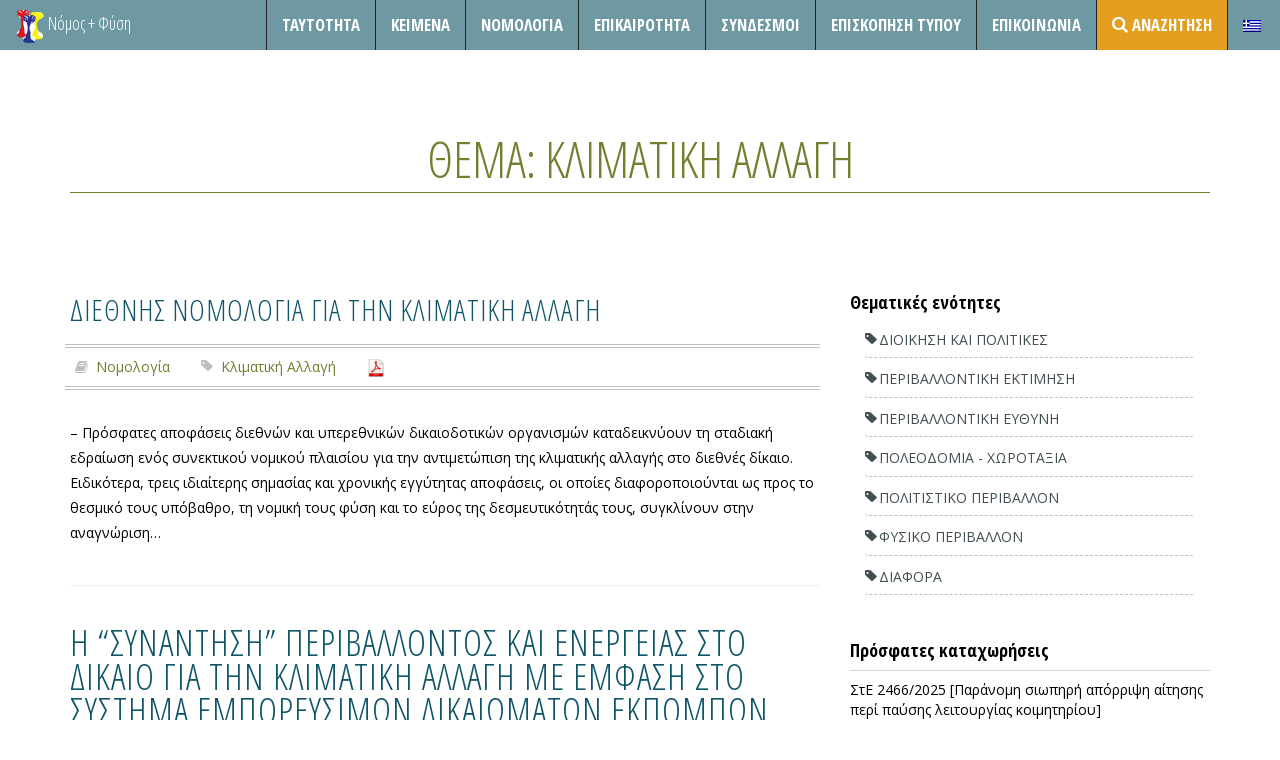

--- FILE ---
content_type: text/html; charset=UTF-8
request_url: https://nomosphysis.org.gr/tags/klimatiki-allagi/
body_size: 10079
content:

<!DOCTYPE html>
<html lang="el" prefix="og: http://ogp.me/ns# fb: http://ogp.me/ns/fb# article: http://ogp.me/ns/article#">
<head>


  <!-- Meta UTF8 charset -->
  <meta charset="UTF-8"/>

  <title>Κλιματική Αλλαγή | Νόμος και Φύση</title>

<link rel="stylesheet" href="https://nomosphysis.org.gr/wp-content/plugins/sitepress-multilingual-cms/res/css/language-selector.css?v=3.3.5" type="text/css" media="all" />


  <meta name="viewport" content="width=device-width, initial-scale=1">

  <!--favicon-->
  <link rel="apple-touch-icon" href="/wp-content/uploads/2015/05/imageLogoSmall.png">
  <link rel="icon" href="/wp-content/uploads/2015/05/imageLogoSmall.png">

  <link href="https://fonts.googleapis.com/css?family=Open+Sans:300,400,600,700,800&amp;subset=latin,greek"
        rel="stylesheet" type="text/css">
  <link href='https://fonts.googleapis.com/css?family=Open+Sans+Condensed:300,700&subset=latin,greek' rel='stylesheet'
        type='text/css'>
  <script>(function(d, s, id){
				 var js, fjs = d.getElementsByTagName(s)[0];
				 if (d.getElementById(id)) {return;}
				 js = d.createElement(s); js.id = id;
				 js.src = "//connect.facebook.net/en_US/sdk.js#xfbml=1&version=v2.6";
				 fjs.parentNode.insertBefore(js, fjs);
			   }(document, 'script', 'facebook-jssdk'));</script>
<!-- SEO Ultimate (http://www.seodesignsolutions.com/wordpress-seo/) -->
	<meta name="description" content="4" />
<!-- /SEO Ultimate -->

<link rel='dns-prefetch' href='//ws.sharethis.com' />
<link rel='dns-prefetch' href='//platform-api.sharethis.com' />
<link rel='dns-prefetch' href='//maxcdn.bootstrapcdn.com' />
<link rel='dns-prefetch' href='//s.w.org' />
<link rel="alternate" type="application/rss+xml" title="Ροή RSS &raquo; Νόμος και Φύση" href="https://nomosphysis.org.gr/feed/" />
<link rel="alternate" type="application/rss+xml" title="Ροή Σχολίων &raquo; Νόμος και Φύση" href="https://nomosphysis.org.gr/comments/feed/" />
<link rel="alternate" type="application/rss+xml" title="Κανάλι ετικέτας Κλιματική Αλλαγή &raquo; Νόμος και Φύση" href="https://nomosphysis.org.gr/tags/klimatiki-allagi/feed/" />
		<script type="text/javascript">
			window._wpemojiSettings = {"baseUrl":"https:\/\/s.w.org\/images\/core\/emoji\/12.0.0-1\/72x72\/","ext":".png","svgUrl":"https:\/\/s.w.org\/images\/core\/emoji\/12.0.0-1\/svg\/","svgExt":".svg","source":{"concatemoji":"https:\/\/nomosphysis.org.gr\/wp-includes\/js\/wp-emoji-release.min.js?ver=5.3.20"}};
			!function(e,a,t){var n,r,o,i=a.createElement("canvas"),p=i.getContext&&i.getContext("2d");function s(e,t){var a=String.fromCharCode;p.clearRect(0,0,i.width,i.height),p.fillText(a.apply(this,e),0,0);e=i.toDataURL();return p.clearRect(0,0,i.width,i.height),p.fillText(a.apply(this,t),0,0),e===i.toDataURL()}function c(e){var t=a.createElement("script");t.src=e,t.defer=t.type="text/javascript",a.getElementsByTagName("head")[0].appendChild(t)}for(o=Array("flag","emoji"),t.supports={everything:!0,everythingExceptFlag:!0},r=0;r<o.length;r++)t.supports[o[r]]=function(e){if(!p||!p.fillText)return!1;switch(p.textBaseline="top",p.font="600 32px Arial",e){case"flag":return s([127987,65039,8205,9895,65039],[127987,65039,8203,9895,65039])?!1:!s([55356,56826,55356,56819],[55356,56826,8203,55356,56819])&&!s([55356,57332,56128,56423,56128,56418,56128,56421,56128,56430,56128,56423,56128,56447],[55356,57332,8203,56128,56423,8203,56128,56418,8203,56128,56421,8203,56128,56430,8203,56128,56423,8203,56128,56447]);case"emoji":return!s([55357,56424,55356,57342,8205,55358,56605,8205,55357,56424,55356,57340],[55357,56424,55356,57342,8203,55358,56605,8203,55357,56424,55356,57340])}return!1}(o[r]),t.supports.everything=t.supports.everything&&t.supports[o[r]],"flag"!==o[r]&&(t.supports.everythingExceptFlag=t.supports.everythingExceptFlag&&t.supports[o[r]]);t.supports.everythingExceptFlag=t.supports.everythingExceptFlag&&!t.supports.flag,t.DOMReady=!1,t.readyCallback=function(){t.DOMReady=!0},t.supports.everything||(n=function(){t.readyCallback()},a.addEventListener?(a.addEventListener("DOMContentLoaded",n,!1),e.addEventListener("load",n,!1)):(e.attachEvent("onload",n),a.attachEvent("onreadystatechange",function(){"complete"===a.readyState&&t.readyCallback()})),(n=t.source||{}).concatemoji?c(n.concatemoji):n.wpemoji&&n.twemoji&&(c(n.twemoji),c(n.wpemoji)))}(window,document,window._wpemojiSettings);
		</script>
		<style type="text/css">
img.wp-smiley,
img.emoji {
	display: inline !important;
	border: none !important;
	box-shadow: none !important;
	height: 1em !important;
	width: 1em !important;
	margin: 0 .07em !important;
	vertical-align: -0.1em !important;
	background: none !important;
	padding: 0 !important;
}
</style>
	<link rel='stylesheet' id='contact-form-7-css'  href='https://nomosphysis.org.gr/wp-content/plugins/contact-form-7/includes/css/styles.css?ver=5.1.6' type='text/css' media='all' />
<link rel='stylesheet' id='simple-share-buttons-adder-font-awesome-css'  href='//maxcdn.bootstrapcdn.com/font-awesome/4.3.0/css/font-awesome.min.css?ver=5.3.20' type='text/css' media='all' />
<link rel='stylesheet' id='yith-infs-style-css'  href='https://nomosphysis.org.gr/wp-content/plugins/yith-infinite-scrolling/assets/css/frontend.css?ver=1.1.13' type='text/css' media='all' />
<link rel='stylesheet' id='parent-style-css'  href='https://nomosphysis.org.gr/wp-content/themes/act/style.css?ver=5.3.20' type='text/css' media='all' />
<link rel='stylesheet' id='child-style-css'  href='https://nomosphysis.org.gr/wp-content/themes/nomoschild/style.css?ver=5.3.20' type='text/css' media='all' />
<link rel='stylesheet' id='boostrap-css'  href='https://nomosphysis.org.gr/wp-content/themes/act/dist/css/bootstrap.min.css?ver=1.0' type='text/css' media='all' />
<link rel='stylesheet' id='one-page-css'  href='https://nomosphysis.org.gr/wp-content/themes/act/css/one-page-base.css?ver=1.0' type='text/css' media='all' />
<link rel='stylesheet' id='actcs-css'  href='https://nomosphysis.org.gr/wp-content/themes/act/css/act.css?ver=1.0' type='text/css' media='all' />
<link rel='stylesheet' id='animate-css'  href='https://nomosphysis.org.gr/wp-content/themes/act/css/animate.css?ver=1.0' type='text/css' media='all' />
<link rel='stylesheet' id='hover-effect-css'  href='https://nomosphysis.org.gr/wp-content/themes/act/css/hover-effects.css?ver=1.0' type='text/css' media='all' />
<link rel='stylesheet' id='prettyphoto-css'  href='https://nomosphysis.org.gr/wp-content/themes/act/plugins/prettyPhoto_uncompressed_3.1.5/css/prettyPhoto.css?ver=1.0' type='text/css' media='all' />
<link rel='stylesheet' id='datetime-css'  href='https://nomosphysis.org.gr/wp-content/themes/act/plugins/bootstrap-datetimepicker-master/build/css/bootstrap-datetimepicker.css?ver=1.0' type='text/css' media='all' />
<link rel='stylesheet' id='scrollbar-css'  href='https://nomosphysis.org.gr/wp-content/themes/act/plugins/tinyscrollbar-master/examples/simple/tinyscrollbar.css?ver=1.0' type='text/css' media='all' />
<link rel='stylesheet' id='fontawesome-css'  href='https://nomosphysis.org.gr/wp-content/themes/act/font-awesome-4.1.0/css/font-awesome.css?ver=1.0' type='text/css' media='all' />
<link rel='stylesheet' id='style-css'  href='https://nomosphysis.org.gr/wp-content/themes/nomoschild/style.css?ver=5.3.20' type='text/css' media='all' />
<link rel='stylesheet' id='custom-style-css'  href='https://nomosphysis.org.gr/wp-content/plugins/dipi/css/dipi.css?ver=20150512' type='text/css' media='all' />
<script type='text/javascript' src='https://nomosphysis.org.gr/wp-includes/js/jquery/jquery.js?ver=1.12.4-wp'></script>
<script type='text/javascript' src='https://nomosphysis.org.gr/wp-includes/js/jquery/jquery-migrate.min.js?ver=1.4.1'></script>
<script type='text/javascript' src='https://nomosphysis.org.gr/wp-content/plugins/dipi/js/dipi.js?ver=5.3.20'></script>
<script id='st_insights_js' type='text/javascript' src='https://ws.sharethis.com/button/st_insights.js?publisher=4d48b7c5-0ae3-43d4-bfbe-3ff8c17a8ae6&#038;product=simpleshare'></script>
<script type='text/javascript' src='//platform-api.sharethis.com/js/sharethis.js#product=ga'></script>
<link rel='https://api.w.org/' href='https://nomosphysis.org.gr/wp-json/' />
<link rel="EditURI" type="application/rsd+xml" title="RSD" href="https://nomosphysis.org.gr/xmlrpc.php?rsd" />
<link rel="wlwmanifest" type="application/wlwmanifest+xml" href="https://nomosphysis.org.gr/wp-includes/wlwmanifest.xml" /> 
<meta name="generator" content="WordPress 5.3.20" />
<meta name="generator" content="WPML ver:3.3.5 stt:1,13;" />

<style type="text/css">#lang_sel_list a.lang_sel_sel, #lang_sel_list a.lang_sel_sel:visited{color:#444444;}#lang_sel_list a:hover, #lang_sel_list a.lang_sel_sel:hover{color:#000000;}#lang_sel_list a.lang_sel_sel, #lang_sel_list a.lang_sel_sel:visited{background-color:#ffffff;}#lang_sel_list a.lang_sel_sel:hover{background-color:#eeeeee;}#lang_sel_list ul a.lang_sel_other, #lang_sel_list ul a.lang_sel_other:visited{color:#444444;}#lang_sel_list ul a.lang_sel_other:hover{color:#000000;}#lang_sel_list ul a.lang_sel_other, #lang_sel li ul a:link, #lang_sel_list ul a.lang_sel_other:visited{background-color:#ffffff;}#lang_sel_list ul a.lang_sel_other:hover{background-color:#eeeeee;}#lang_sel_list a, #lang_sel_list a:visited{border-color:#cdcdcd;} #lang_sel_list  ul{border-top:1px solid #cdcdcd;}</style>
</head>
<body class="archive tag tag-klimatiki-allagi tag-245" id="page-top" data-spy="scroll" data-target=".navbar-fixed-top">

<!-- preloader -->
<div id="preloader-wrapper">
  <div class="preloader">
  </div>
</div>
<!-- / preloader -->
        
    	


<!--=== NAVIGATION ===-->
<nav class="navbar navbar-custom navbar-fixed-top top-nav-collapse subpage" role="navigation">

  <div class="navbar-header">
    <ul class="list-unstyled list-inline pull-right">
      <li>
        <button type="button" class="navbar-toggle" data-toggle="collapse" data-target=".navbar-main-collapse">
          <i class="fa fa-bars"></i>
        </button>
      </li>
      <li>
        <button type="button" class="navbar-toggle" data-toggle="collapse" data-target=".tagbar-main-collapse">
          <i class="fa fa-tags"></i>
        </button>
      </li>
      </li>
    </ul>
          <a class="navbar-brand-home navbar-brand" title="Νόμος και Φύση"
         href="https://nomosphysis.org.gr/"><img src="/wp-content/uploads/2015/05/imageLogoSmall.png"
                                                           alt="Νόμος και Φύση"/></a>
              <a class="navbar-brand-home navbar-brand klb-logo" href="https://nomosphysis.org.gr/"
           title="Νόμος και Φύση"
           rel="home">Νόμος + Φύση</a>
        </div>

  <!-- Collect the nav links, forms, and other content for toggling -->
  <div class="collapse navbar-collapse navbar-right navbar-main-collapse">

    <ul id="menu-menu-1" class="nav navbar-nav"></li>
</li>
<li class="page-scroll"><a href="https://nomosphysis.org.gr/about/" >Ταυτότητα</a></li>
</li>
<li class="page-scroll"><a href="https://nomosphysis.org.gr/category/keimena/">Κείμενα</a></li>
<li class="page-scroll"><a href="https://nomosphysis.org.gr/category/nomologia/">Νομολογία</a></li>
<li class="page-scroll"><a href="https://nomosphysis.org.gr/category/epikairotita/">Επικαιροτητα</a></li>
</li>
</li>
</li>
<li class="page-scroll"><a href="https://nomosphysis.org.gr/sindesmoi/" >Σύνδεσμοι</a></li>
<li class="page-scroll"><a href="https://nomosphysis.org.gr/category/episkopisi-typou/">Επισκόπηση Τύπου</a></li>
</li>
</li>
<li class="page-scroll"><a href="https://nomosphysis.org.gr/#epikoinonia" >Επικοινωνία</a></li>
<li class="page-scroll"><a href="https://nomosphysis.org.gr/advanced-search/" ><i class="fa fa-search" style="position: absolute; top: 8px;"></i> <span style="padding-left:20px;">Αναζήτηση</span></a></li>
<li class="menu-item menu-item-language menu-item-language-current menu-item-has-children"><a href="#" onclick="return false"><img class="iclflag" src="https://nomosphysis.org.gr/wp-content/plugins/sitepress-multilingual-cms/res/flags/el.png" width="18" height="12" alt="el" title="Ελληνικα" /></a></li></ul>
      </div>
  <!-- /.navbar-collapse -->
  <div class="collapse navbar-collapse navbar-right tagbar-main-collapse">
    <ul class="nav navbar-nav">
      <li class='page-scroll col-md-4'><a href='https://nomosphysis.org.gr/tags/dioikisi-kai-politikes/'>Διοίκηση&nbsp;και&nbsp;Πολιτικές</a></li><li class='page-scroll col-md-4'><a href='https://nomosphysis.org.gr/tags/klimatiki-allagi/'>Κλιματική&nbsp;Αλλαγή</a></li><li class='page-scroll col-md-4'><a href='https://nomosphysis.org.gr/tags/perivallontiki-ektimisi/'>Περιβαλλοντική&nbsp;Εκτίμηση</a></li><li class='page-scroll col-md-4'><a href='https://nomosphysis.org.gr/tags/peivallontiki-euthini/'>Περιβαλλοντική&nbsp;Ευθύνη</a></li><li class='page-scroll col-md-4'><a href='https://nomosphysis.org.gr/tags/poleodomia-xorotaksia/'>Πολεοδομία&nbsp;-&nbsp;Χωροταξία</a></li><li class='page-scroll col-md-4'><a href='https://nomosphysis.org.gr/tags/politistiko-perivallon/'>Πολιτιστικό&nbsp;Περιβάλλον</a></li><li class='page-scroll col-md-4'><a href='https://nomosphysis.org.gr/tags/fysiko-perivallon/'>Φυσικό&nbsp;Περιβάλλον</a></li><li class='page-scroll col-md-4'><a href='https://nomosphysis.org.gr/tags/diafora/'>Διάφορα</a></li>    </ul>
  </div>
  <!-- /.container -->
</nav><!--=== END Navigation ===-->





  <!--=== BLOG HOME ===-->
  <section id="blog" class="subpage bg-white">

    <!-- ***************************************
    Start of BreadCrumbs
    *************************************** -->


    <div class="container text-black">

      <h2 class="text-uppercase color-dark text-bold">
                  Θέμα: Κλιματική Αλλαγή
              </h2>
      
      <!-- ***************************************
        End  of BreadCrumbs
      *************************************** -->
      <div class="row">
        <div class="col-lg-8 col-left-responsive-fix posts-column">
          <article id="post-23582" class="post-23582 post type-post status-publish format-standard hentry category-nomologia tag-klimatiki-allagi PostTags-klimatiki-allagi PostTags-nomologia">
  <div class="post wow animated fadeIn">
        <h1><a href="https://nomosphysis.org.gr/23582/diethnis-nomologia-gia-tin-klimatiki-allagi/">Διεθνής Νομολογία για την κλιματική αλλαγή</a></h1>

    </p>
    <div class="accent-rule-short-left"></div>
    <ul class="post-details list-unstyled list-inline">
      
                    <li><p><span class="fa fa-book"></span> <a href="https://nomosphysis.org.gr/category/nomologia/" rel="category tag">Νομολογία</a></p></li>
              <li><p><span class="fa fa-bookmark"></span> <a href="https://nomosphysis.org.gr/tags/klimatiki-allagi/" rel="tag">Κλιματική Αλλαγή</a> </p></li>
              <li><p><a class="wpptopdfenh" target="_blank" rel="noindex,nofollow" href="https://nomosphysis.org.gr/23582/diethnis-nomologia-gia-tin-klimatiki-allagi/?format=pdf" title="Download PDF"><img alt="Download PDF" src="https://nomosphysis.org.gr/wp-content/plugins/wp-post-to-pdf-enhanced/asset/images/pdf.png"></a></p></li>
          </ul>
        <p>&#8211; Πρόσφατες αποφάσεις διεθνών και υπερεθνικών δικαιοδοτικών οργανισμών καταδεικνύουν τη σταδιακή εδραίωση ενός συνεκτικού νομικού πλαισίου για την αντιμετώπιση της κλιματικής αλλαγής στο διεθνές δίκαιο. Ειδικότερα, τρεις ιδιαίτερης σημασίας και χρονικής εγγύτητας αποφάσεις, οι οποίες διαφοροποιούνται ως προς το θεσμικό τους υπόβαθρο, τη νομική τους φύση και το εύρος της δεσμευτικότητάς τους, συγκλίνουν στην αναγνώριση&hellip;</p>
    
    <br>
    <hr>
  </div>
</article><!-- End of the Standard Post -->


<article id="post-23396" class="post-23396 post type-post status-publish format-standard hentry category-episkopisi-typou tag-klimatiki-allagi tag-peivallontiki-euthini PostTags-episkopisi-tipou PostTags-klimatiki-allagi PostTags-perivallontiki-efthini source-perdik">
  <div class="post wow animated fadeIn">
        <h1>Η &#8220;συνάντηση&#8221; περιβάλλοντος και ενέργειας στο δίκαιο για την κλιματική αλλαγή με έμφαση στο Σύστημα Εμπορεύσιμων Δικαιωμάτων Εκπομπών Ρύπων (ΣΕΔΕ/ETS)</h1>

    <p class="lead">by <a href="#">Nomos Content Team</a>
    </p>

    <div class="accent-rule-short-left"></div>
    <ul class="post-details list-unstyled list-inline">
      
          <li>
            <h2><p class='post-writer'><span
                  class='fa fa-graduation-cap'></span><b>Π. Γαλάνης</b>, Δικηγόρος ΔΝ              </p></h2>
          </li>
        
                  <li><p><span class="fa fa-pencil"></span>
                ΠερΔικ 2024                  , σ. 528-539                              </p></li>
                        <li><p><span class="fa fa-book"></span> <a href="https://nomosphysis.org.gr/category/episkopisi-typou/" rel="category tag">Επισκόπηση Τύπου</a></p></li>
              <li><p><span class="fa fa-bookmark"></span> <a href="https://nomosphysis.org.gr/tags/klimatiki-allagi/" rel="tag">Κλιματική Αλλαγή</a>,&nbsp;  <a href="https://nomosphysis.org.gr/tags/peivallontiki-euthini/" rel="tag">Περιβαλλοντική Ευθύνη</a> </p></li>
              <li><p><a class="wpptopdfenh" target="_blank" rel="noindex,nofollow" href="https://nomosphysis.org.gr/23396/i-synantisi/?format=pdf" title="Download PDF"><img alt="Download PDF" src="https://nomosphysis.org.gr/wp-content/plugins/wp-post-to-pdf-enhanced/asset/images/pdf.png"></a></p></li>
          </ul>
            
    <br>
    <hr>
  </div>
</article><!-- End of the Standard Post -->


<article id="post-23380" class="post-23380 post type-post status-publish format-standard hentry category-episkopisi-typou tag-klimatiki-allagi PostTags-episkopisi-tipou PostTags-klimatiki-allagi source-perdik">
  <div class="post wow animated fadeIn">
        <h1>Οι εκπομπές αερίων θερμοκηπίου και ο μηχανισμός συνοριακής προσαρμογής άνθρακα (CBAM) υπό το πρίσμα του στόχου κλιματικής ουδετερότητας της ΕΕ</h1>

    <p class="lead">by <a href="#">Nomos Content Team</a>
    </p>

    <div class="accent-rule-short-left"></div>
    <ul class="post-details list-unstyled list-inline">
      
          <li>
            <h2><p class='post-writer'><span
                  class='fa fa-graduation-cap'></span><b>Βασ. Αθανασάκη</b>, ΔΝ - Μέλος ΣΕΠ (ΕΑΠ)              </p></h2>
          </li>
        
                  <li><p><span class="fa fa-pencil"></span>
                ΠερΔικ 2024                  , σ. 474-483                              </p></li>
                        <li><p><span class="fa fa-book"></span> <a href="https://nomosphysis.org.gr/category/episkopisi-typou/" rel="category tag">Επισκόπηση Τύπου</a></p></li>
              <li><p><span class="fa fa-bookmark"></span> <a href="https://nomosphysis.org.gr/tags/klimatiki-allagi/" rel="tag">Κλιματική Αλλαγή</a> </p></li>
              <li><p><a class="wpptopdfenh" target="_blank" rel="noindex,nofollow" href="https://nomosphysis.org.gr/23380/oi-ekpompes-aerion-thermokipioy-kai-o-mixanismos-synoriakis-prosarmogis-anthraka-cbam-ypo-to-prisma-toy-stoxoy-klimatikis-oydeterotitas-tis-ee/?format=pdf" title="Download PDF"><img alt="Download PDF" src="https://nomosphysis.org.gr/wp-content/plugins/wp-post-to-pdf-enhanced/asset/images/pdf.png"></a></p></li>
          </ul>
            
    <br>
    <hr>
  </div>
</article><!-- End of the Standard Post -->


<article id="post-23363" class="post-23363 post type-post status-publish format-standard hentry category-episkopisi-typou tag-klimatiki-allagi PostTags-episkopisi-tipou PostTags-klimatiki-allagi source-perdik">
  <div class="post wow animated fadeIn">
        <h1>Οι κλιματικά ουδέτερες πόλεις. Έννοια και θέση στο ενωσιακό δίκαιο και πολιτική</h1>

    <p class="lead">by <a href="#">Nomos Content Team</a>
    </p>

    <div class="accent-rule-short-left"></div>
    <ul class="post-details list-unstyled list-inline">
      
          <li>
            <h2><p class='post-writer'><span
                  class='fa fa-graduation-cap'></span><b>Π. Γαλάνης</b>, Δικηγόρος ΔΝ              </p></h2>
          </li>
        
                  <li><p><span class="fa fa-pencil"></span>
                ΠερΔικ 2024                  , σ. 368-381                              </p></li>
                        <li><p><span class="fa fa-book"></span> <a href="https://nomosphysis.org.gr/category/episkopisi-typou/" rel="category tag">Επισκόπηση Τύπου</a></p></li>
              <li><p><span class="fa fa-bookmark"></span> <a href="https://nomosphysis.org.gr/tags/klimatiki-allagi/" rel="tag">Κλιματική Αλλαγή</a> </p></li>
              <li><p><a class="wpptopdfenh" target="_blank" rel="noindex,nofollow" href="https://nomosphysis.org.gr/23363/oi-klimatika-oydeteres-poleis-ennoia-kai-thesi-sto-enosiako-dikaio-kai-politiki/?format=pdf" title="Download PDF"><img alt="Download PDF" src="https://nomosphysis.org.gr/wp-content/plugins/wp-post-to-pdf-enhanced/asset/images/pdf.png"></a></p></li>
          </ul>
            
    <br>
    <hr>
  </div>
</article><!-- End of the Standard Post -->


<article id="post-23349" class="post-23349 post type-post status-publish format-standard hentry category-episkopisi-typou tag-klimatiki-allagi PostTags-episkopisi-tipou PostTags-klimatiki-allagi source-didik">
  <div class="post wow animated fadeIn">
        <h1>Κλιματικές δίκες στην Ευρώπη</h1>

    <p class="lead">by <a href="#">Nomos Content Team</a>
    </p>

    <div class="accent-rule-short-left"></div>
    <ul class="post-details list-unstyled list-inline">
      
          <li>
            <h2><p class='post-writer'><span
                  class='fa fa-graduation-cap'></span><b>Γ. Μπάλιας</b>, Αν. Καθηγητής Χαροκόπειου Παν/μίου              </p></h2>
          </li>
        
                  <li><p><span class="fa fa-pencil"></span>
                ΔιΔικ 2024                  , σ. 546-555                              </p></li>
                        <li><p><span class="fa fa-book"></span> <a href="https://nomosphysis.org.gr/category/episkopisi-typou/" rel="category tag">Επισκόπηση Τύπου</a></p></li>
              <li><p><span class="fa fa-bookmark"></span> <a href="https://nomosphysis.org.gr/tags/klimatiki-allagi/" rel="tag">Κλιματική Αλλαγή</a> </p></li>
              <li><p><a class="wpptopdfenh" target="_blank" rel="noindex,nofollow" href="https://nomosphysis.org.gr/23349/klimatikes-dikes-stin-eyropi/?format=pdf" title="Download PDF"><img alt="Download PDF" src="https://nomosphysis.org.gr/wp-content/plugins/wp-post-to-pdf-enhanced/asset/images/pdf.png"></a></p></li>
          </ul>
            
    <br>
    <hr>
  </div>
</article><!-- End of the Standard Post -->


<article id="post-23324" class="post-23324 post type-post status-publish format-standard hentry category-episkopisi-typou tag-dioikisi-kai-politikes tag-klimatiki-allagi PostTags-diikisi-ke-politikes PostTags-episkopisi-tipou PostTags-klimatiki-allagi source-perdik">
  <div class="post wow animated fadeIn">
        <h1>Δικαστικές διαφορές για την κλιματική αλλαγή: Καταλύτης για τη βιώσιμη ανάπτυξη ή απειλή για τη διάκριση των εξουσιών; (Σχόλιο επί της ΕΔΔΑ Verein KlimaSeniorinnen Schweiz κλπ κατά Ελβετίας)</h1>

    <p class="lead">by <a href="#">Nomos Content Team</a>
    </p>

    <div class="accent-rule-short-left"></div>
    <ul class="post-details list-unstyled list-inline">
      
          <li>
            <h2><p class='post-writer'><span
                  class='fa fa-graduation-cap'></span><b>Σ. Μελικίδου</b>, Δικηγόρος              </p></h2>
          </li>
        
                  <li><p><span class="fa fa-pencil"></span>
                ΠερΔικ 2024                  , σ. 211-213                              </p></li>
                        <li><p><span class="fa fa-book"></span> <a href="https://nomosphysis.org.gr/category/episkopisi-typou/" rel="category tag">Επισκόπηση Τύπου</a></p></li>
              <li><p><span class="fa fa-bookmark"></span> <a href="https://nomosphysis.org.gr/tags/dioikisi-kai-politikes/" rel="tag">Διοίκηση και Πολιτικές</a>,&nbsp;  <a href="https://nomosphysis.org.gr/tags/klimatiki-allagi/" rel="tag">Κλιματική Αλλαγή</a> </p></li>
              <li><p><a class="wpptopdfenh" target="_blank" rel="noindex,nofollow" href="https://nomosphysis.org.gr/23324/dikastikes-diafores-gia-tin-klimatiki-allagi-katalytis-gia-ti-viosimi-anaptyksi-i-apeili-gia-ti-diakrisi-ton-eksoysion-sxolio-epi-tis-edda-verein-klimaseniorinnen-schweiz-klp-kata-elvetias/?format=pdf" title="Download PDF"><img alt="Download PDF" src="https://nomosphysis.org.gr/wp-content/plugins/wp-post-to-pdf-enhanced/asset/images/pdf.png"></a></p></li>
          </ul>
            
    <br>
    <hr>
  </div>
</article><!-- End of the Standard Post -->


<article id="post-23321" class="post-23321 post type-post status-publish format-standard hentry category-episkopisi-typou tag-klimatiki-allagi PostTags-episkopisi-tipou PostTags-klimatiki-allagi source-perdik">
  <div class="post wow animated fadeIn">
        <h1>Η κλιματική αλλαγή ενώπιον του ΕΔΔΑ: Σκέψεις σε συνέχεια της ιστορικής (;) απόφασης στην υπόθεση Verein KlimaSeniorinnen Schweiz κλπ κατά Ελβετίας</h1>

    <p class="lead">by <a href="#">Nomos Content Team</a>
    </p>

    <div class="accent-rule-short-left"></div>
    <ul class="post-details list-unstyled list-inline">
      
          <li>
            <h2><p class='post-writer'><span
                  class='fa fa-graduation-cap'></span><b>Ιφ. Τσακαλογιάννη</b>, Δικηγόρος              </p></h2>
          </li>
        
                  <li><p><span class="fa fa-pencil"></span>
                ΠερΔικ 2024                  , σ. 200-210                              </p></li>
                        <li><p><span class="fa fa-book"></span> <a href="https://nomosphysis.org.gr/category/episkopisi-typou/" rel="category tag">Επισκόπηση Τύπου</a></p></li>
              <li><p><span class="fa fa-bookmark"></span> <a href="https://nomosphysis.org.gr/tags/klimatiki-allagi/" rel="tag">Κλιματική Αλλαγή</a> </p></li>
              <li><p><a class="wpptopdfenh" target="_blank" rel="noindex,nofollow" href="https://nomosphysis.org.gr/23321/i-klimatiki-allagi-enopion-toy-edda-skepseis-se-synexeia-tis-istorikis-apofasis-stin-ypothesi-verein-klimaseniorinnen-schweiz-klp-kata-elvetias/?format=pdf" title="Download PDF"><img alt="Download PDF" src="https://nomosphysis.org.gr/wp-content/plugins/wp-post-to-pdf-enhanced/asset/images/pdf.png"></a></p></li>
          </ul>
            
    <br>
    <hr>
  </div>
</article><!-- End of the Standard Post -->


<article id="post-23319" class="post-23319 post type-post status-publish format-standard hentry category-episkopisi-typou tag-klimatiki-allagi PostTags-episkopisi-tipou PostTags-klimatiki-allagi source-perdik">
  <div class="post wow animated fadeIn">
        <h1>Το δικαίωμα προστασίας έναντι της κλιματικής αλλαγής και η &#8220;ζωντανή&#8221; ερμηνεία της ΕΣΔΑ. (ΕΔΔΑ Verein KlimaSeniorinnen Schweiz κλπ. κατά Ελβετίας, 9.4.2024)</h1>

    <p class="lead">by <a href="#">Nomos Content Team</a>
    </p>

    <div class="accent-rule-short-left"></div>
    <ul class="post-details list-unstyled list-inline">
      
          <li>
            <h2><p class='post-writer'><span
                  class='fa fa-graduation-cap'></span><b>Χρ. Ακριβοπούλου</b>, Επ. Καθηγήτρια ΕΑΠ              </p></h2>
          </li>
        
                  <li><p><span class="fa fa-pencil"></span>
                ΠερΔικ 2024                  , σ. 192-199                              </p></li>
                        <li><p><span class="fa fa-book"></span> <a href="https://nomosphysis.org.gr/category/episkopisi-typou/" rel="category tag">Επισκόπηση Τύπου</a></p></li>
              <li><p><span class="fa fa-bookmark"></span> <a href="https://nomosphysis.org.gr/tags/klimatiki-allagi/" rel="tag">Κλιματική Αλλαγή</a> </p></li>
              <li><p><a class="wpptopdfenh" target="_blank" rel="noindex,nofollow" href="https://nomosphysis.org.gr/23319/to-dikaioma-prostasias-enanti-tis-klimatikis-allagis-kai-i-zontani-ermineia-tis-esda-edda-verein-klimaseniorinnen-schweiz-klp-kata-elvetias/?format=pdf" title="Download PDF"><img alt="Download PDF" src="https://nomosphysis.org.gr/wp-content/plugins/wp-post-to-pdf-enhanced/asset/images/pdf.png"></a></p></li>
          </ul>
            
    <br>
    <hr>
  </div>
</article><!-- End of the Standard Post -->


<article id="post-23317" class="post-23317 post type-post status-publish format-standard hentry category-episkopisi-typou tag-klimatiki-allagi PostTags-episkopisi-tipou PostTags-klimatiki-allagi source-perdik">
  <div class="post wow animated fadeIn">
        <h1>Το ΕΔΔΑ &#8220;γράφει ιστορία&#8221;: Κλιματική αλλαγή και παραβιάσεις των ανθρωπίνων δικαιωμάτων. Η υπόθεση KlimaSeniorinnen</h1>

    <p class="lead">by <a href="#">Nomos Content Team</a>
    </p>

    <div class="accent-rule-short-left"></div>
    <ul class="post-details list-unstyled list-inline">
      
          <li>
            <h2><p class='post-writer'><span
                  class='fa fa-graduation-cap'></span><b>Κομν. Κόμνιος</b>, Αν. Καθηγητής - Δικηγόρος              </p></h2>
          </li>
        
                  <li><p><span class="fa fa-pencil"></span>
                ΠερΔικ 2024                  , σ. 190-191                              </p></li>
                        <li><p><span class="fa fa-book"></span> <a href="https://nomosphysis.org.gr/category/episkopisi-typou/" rel="category tag">Επισκόπηση Τύπου</a></p></li>
              <li><p><span class="fa fa-bookmark"></span> <a href="https://nomosphysis.org.gr/tags/klimatiki-allagi/" rel="tag">Κλιματική Αλλαγή</a> </p></li>
              <li><p><a class="wpptopdfenh" target="_blank" rel="noindex,nofollow" href="https://nomosphysis.org.gr/23317/to-edda-grafei-istoria-klimatiki-allagi-kai-paraviaseis-ton-anthropinon-dikaiomaton-i-ypothesi-klimaseniorinnen/?format=pdf" title="Download PDF"><img alt="Download PDF" src="https://nomosphysis.org.gr/wp-content/plugins/wp-post-to-pdf-enhanced/asset/images/pdf.png"></a></p></li>
          </ul>
            
    <br>
    <hr>
  </div>
</article><!-- End of the Standard Post -->


<article id="post-23296" class="post-23296 post type-post status-publish format-standard hentry category-episkopisi-typou tag-klimatiki-allagi PostTags-episkopisi-tipou PostTags-klimatiki-allagi source-perdik">
  <div class="post wow animated fadeIn">
        <h1>Η εργασία ενώπιον των προκλήσεων της κλιματικής αλλαγής</h1>

    <p class="lead">by <a href="#">Nomos Content Team</a>
    </p>

    <div class="accent-rule-short-left"></div>
    <ul class="post-details list-unstyled list-inline">
      
          <li>
            <h2><p class='post-writer'><span
                  class='fa fa-graduation-cap'></span><b>Γ. Βλασσόπουλος</b>, Δικηγόρος ΔΝ              </p></h2>
          </li>
        
                  <li><p><span class="fa fa-pencil"></span>
                ΠερΔικ 2024                  , σ. 89-93                              </p></li>
                        <li><p><span class="fa fa-book"></span> <a href="https://nomosphysis.org.gr/category/episkopisi-typou/" rel="category tag">Επισκόπηση Τύπου</a></p></li>
              <li><p><span class="fa fa-bookmark"></span> <a href="https://nomosphysis.org.gr/tags/klimatiki-allagi/" rel="tag">Κλιματική Αλλαγή</a> </p></li>
              <li><p><a class="wpptopdfenh" target="_blank" rel="noindex,nofollow" href="https://nomosphysis.org.gr/23296/i-ergasia-enopion-ton-prokliseon-tis-klimatikis-allagis/?format=pdf" title="Download PDF"><img alt="Download PDF" src="https://nomosphysis.org.gr/wp-content/plugins/wp-post-to-pdf-enhanced/asset/images/pdf.png"></a></p></li>
          </ul>
            
    <br>
    <hr>
  </div>
</article><!-- End of the Standard Post -->



	<nav class="navigation pagination" role="navigation" aria-label="Άρθρα">
		<h2 class="screen-reader-text">Πλοήγηση άρθρων</h2>
		<div class="nav-links"><span aria-current="page" class="page-numbers current"><span class="meta-nav screen-reader-text">Σελίδα </span>1</span>
<a class="page-numbers" href="https://nomosphysis.org.gr/tags/klimatiki-allagi/page/2/"><span class="meta-nav screen-reader-text">Σελίδα </span>2</a>
<span class="page-numbers dots">&hellip;</span>
<a class="page-numbers" href="https://nomosphysis.org.gr/tags/klimatiki-allagi/page/7/"><span class="meta-nav screen-reader-text">Σελίδα </span>7</a>
<a class="next page-numbers" href="https://nomosphysis.org.gr/tags/klimatiki-allagi/page/2/">Επόμενη σελίδα</a></div>
	</nav>        </div>

              <div class="col-lg-4"> 
				
				    <div class="widget-odd widget-first widget-1 taglist widget wow animated fadeIn"><h4>Θεματικές ενότητες</h4>			<div class="textwidget"><div class="tagcloud"><li class="page-scroll col-md-4"><a href="https://nomosphysis.org.gr/tags/dioikisi-kai-politikes/">Διοίκηση&nbsp;και&nbsp;Πολιτικές</a></li><li class="page-scroll col-md-4"><a href="https://nomosphysis.org.gr/tags/perivallontiki-ektimisi/">Περιβαλλοντική&nbsp;Εκτίμηση</a></li><li class="page-scroll col-md-4"><a href="https://nomosphysis.org.gr/tags/peivallontiki-euthini/">Περιβαλλοντική&nbsp;Ευθύνη</a></li><li class="page-scroll col-md-4"><a href="https://nomosphysis.org.gr/tags/poleodomia-xorotaksia/">Πολεοδομία&nbsp;-&nbsp;Χωροταξία</a></li><li class="page-scroll col-md-4"><a href="https://nomosphysis.org.gr/tags/politistiko-perivallon/">Πολιτιστικό&nbsp;Περιβάλλον</a></li><li class="page-scroll col-md-4"><a href="https://nomosphysis.org.gr/tags/fysiko-perivallon/">Φυσικό&nbsp;Περιβάλλον</a></li><li class="page-scroll col-md-4"><a href="https://nomosphysis.org.gr/tags/diafora/">Διάφορα</a></li></div></div>
		</div>            <div class="widget-even widget-last widget-2 widget wow animated fadeIn">      <h4>Πρόσφατες καταχωρήσεις</h4>      <ul>
                  <li><a href="https://nomosphysis.org.gr/23599/ste-2466-2025-paranomi-siopiri-aporripsi-aitisis-peri-paysis-leitoyrgias-koimitirioy/"
                 title="ΣτΕ 2466/2025 [Παράνομη σιωπηρή απόρριψη αίτησης περί παύσης λειτουργίας κοιμητηρίου]">ΣτΕ 2466/2025 [Παράνομη σιωπηρή απόρριψη αίτησης περί παύσης λειτουργίας κοιμητηρίου]</a></li>
                  <li><a href="https://nomosphysis.org.gr/23594/ste-6-7-2026-nomimi-i-egkatastasi-anavatorioy-sti-monemvasia/"
                 title="ΣτΕ 6-7/2026 [Νόμιμη η εγκατάσταση αναβατορίου στη Μονεμβασία]">ΣτΕ 6-7/2026 [Νόμιμη η εγκατάσταση αναβατορίου στη Μονεμβασία]</a></li>
                  <li><a href="https://nomosphysis.org.gr/23592/ste-2462-2025-paranomi-egkrisi-gps-logo-mi-tirisis-diadikasias-spe/"
                 title="ΣτΕ 2462/2025 [Παράνομη έγκριση ΓΠΣ λόγω μη τήρησης διαδικασίας ΣΠΕ]">ΣτΕ 2462/2025 [Παράνομη έγκριση ΓΠΣ λόγω μη τήρησης διαδικασίας ΣΠΕ]</a></li>
                  <li><a href="https://nomosphysis.org.gr/23589/ste-2408-2025-paranomi-mi-xorigisi-perivallontikon-oron-gia-latomeio-marmaron/"
                 title="ΣτΕ 2408/2025 [Παράνομη μη χορήγηση περιβαλλοντικών όρων για λατομείο μαρμάρων]">ΣτΕ 2408/2025 [Παράνομη μη χορήγηση περιβαλλοντικών όρων για λατομείο μαρμάρων]</a></li>
                  <li><a href="https://nomosphysis.org.gr/23582/diethnis-nomologia-gia-tin-klimatiki-allagi/"
                 title="Διεθνής Νομολογία για την κλιματική αλλαγή">Διεθνής Νομολογία για την κλιματική αλλαγή</a></li>
              </ul>
      </div>      				

				
			</div><!-- end of sidebar -->      </div>
    </div>
    <!-- /container -->
  </section><!--=== END blog ===-->


      <!--=== FOOTER ===-->
      <section id="footer">
              <div class="row footer-top row-of-columns">
                  <div class="inner-container-small wow animated fadeIn">

				    <div class="widget-odd widget-first widget-1 col-md-3"><div class="headline"><h5>Μενου</div></h5><div class="menu-footer-container"><ul id="menu-footer" class="menu"><li id="menu-item-3586" class="menu-item menu-item-type-post_type menu-item-object-page menu-item-3586"><a href="https://nomosphysis.org.gr/about/">Ταυτότητα</a></li>
<li id="menu-item-3726" class="menu-item menu-item-type-taxonomy menu-item-object-category menu-item-3726"><a href="https://nomosphysis.org.gr/category/keimena/">Κείμενα</a></li>
<li id="menu-item-3727" class="menu-item menu-item-type-taxonomy menu-item-object-category menu-item-3727"><a href="https://nomosphysis.org.gr/category/nomologia/">Νομολογία</a></li>
<li id="menu-item-3725" class="menu-item menu-item-type-taxonomy menu-item-object-category menu-item-3725"><a href="https://nomosphysis.org.gr/category/epikairotita/">Επικαιρότητα</a></li>
<li id="menu-item-3724" class="menu-item menu-item-type-taxonomy menu-item-object-category menu-item-3724"><a href="https://nomosphysis.org.gr/category/episkopisi-typou/">Επισκόπηση Τύπου</a></li>
<li id="menu-item-3581" class="menu-item menu-item-type-post_type menu-item-object-page menu-item-3581"><a href="https://nomosphysis.org.gr/epikoinonia/">Επικοινωνία</a></li>
<li id="menu-item-3579" class="menu-item menu-item-type-post_type menu-item-object-page menu-item-3579"><a href="https://nomosphysis.org.gr/advanced-search/">Αναζήτηση</a></li>
</ul></div></div><div class="widget-even widget-2 col-md-3"><div class="headline"><h5>Περιβαλλοντικο αρχειο</div></h5><div class="menu-perivallontiko-archio-container"><ul id="menu-perivallontiko-archio" class="menu"><li id="menu-item-3731" class="menu-item menu-item-type-taxonomy menu-item-object-category menu-item-3731"><a href="https://nomosphysis.org.gr/category/perivallon-kai-anatheorisi-tou-sintagmatos/">Φάκελλοι</a></li>
<li id="menu-item-3730" class="menu-item menu-item-type-taxonomy menu-item-object-category menu-item-3730"><a href="https://nomosphysis.org.gr/category/programmata/">Προγράμματα</a></li>
<li id="menu-item-3728" class="menu-item menu-item-type-taxonomy menu-item-object-category menu-item-3728"><a href="https://nomosphysis.org.gr/category/vivliothiki/">Βιβλιοθήκη</a></li>
<li id="menu-item-3729" class="menu-item menu-item-type-taxonomy menu-item-object-category menu-item-3729"><a href="https://nomosphysis.org.gr/category/epistimoniki-drasi/">Επιστημονική Δράση</a></li>
</ul></div></div><div class="widget-odd widget-last widget-3 col-md-3">			<div class="textwidget"><p><img src="https://nomosphysis.org.gr/wp-content/uploads/2015/02/logo.png" /></p>
<div id="copyright">© 2018 nomosphysis.org.gr &#8211; All rights reserved<br />
Created by <a style="position: relative; padding-right: 42px;" title="vadal" href="https://www.behance.net/vadal" target="_blank" rel="noopener noreferrer">Vadal</a>Με την ευγενική χορηγία</div>
<div><img style="width: 125px;" src="https://nomosphysis.org.gr/wp-content/uploads/2015/04/logo-anemos.png" /></div>
</div>
		</div>                      <div class="clearfix"></div>
                   </div><!-- / end inner container -->
              </div><!-- / end Row 1 -->				 
              <div class="row footer-bottom">
                  <div class="inner-container-small wow animated fadeIn">
                      <div class="col-lg-6 col-sm-12 left"><p><small class="transparent-50">Act Wordpress Theme by KlbTheme &amp; Design by yokCreative</small></p></div>
                      <div class="col-lg-3 col-sm-12 pull-right">
                           <div class="list-social transparent-50 pull-right">
                                <ul class="list-inline">
                               
                                </ul>
                            </div>
                      </div>
                  </div>
              </div><!-- / end Row 2 -->
        </section><!--=== END Footer ===-->

         <style type="text/css">
                </style>

      
        <script type="text/javascript">
                </script>


        
    <script>
    jQuery(document).ready(function () {
		jQuery.post('https://nomosphysis.org.gr?ga_action=googleanalytics_get_script', {action: 'googleanalytics_get_script'}, function(response) {
			var s = document.createElement("script");
			s.type = "text/javascript";
			s.innerHTML = response;
			jQuery("head").append(s);
		});
    });
</script><div id="su-footer-links" style="text-align: center;"></div><script type='text/javascript'>
/* <![CDATA[ */
var wpcf7 = {"apiSettings":{"root":"https:\/\/nomosphysis.org.gr\/wp-json\/contact-form-7\/v1","namespace":"contact-form-7\/v1"},"cached":"1"};
/* ]]> */
</script>
<script type='text/javascript' src='https://nomosphysis.org.gr/wp-content/plugins/contact-form-7/includes/js/scripts.js?ver=5.1.6'></script>
<script type='text/javascript' src='https://nomosphysis.org.gr/wp-content/plugins/simple-share-buttons-adder/js/ssba.js?ver=5.3.20'></script>
<script type='text/javascript'>
Main.boot( [] );
</script>
<script type='text/javascript' src='https://nomosphysis.org.gr/wp-content/plugins/yith-infinite-scrolling/assets/js/yith.infinitescroll.min.js?ver=1.1.13'></script>
<script type='text/javascript'>
/* <![CDATA[ */
var yith_infs = {"navSelector":"nav.navigation","nextSelector":"nav.navigation a.next","itemSelector":"article.post","contentSelector":"#blog","loader":"https:\/\/nomosphysis.org.gr\/wp-content\/plugins\/yith-infinite-scrolling\/assets\/images\/loader.gif","shop":""};
/* ]]> */
</script>
<script type='text/javascript' src='https://nomosphysis.org.gr/wp-content/plugins/yith-infinite-scrolling/assets/js/yith-infs.min.js?ver=1.1.13'></script>
<script type='text/javascript' src='https://nomosphysis.org.gr/wp-content/themes/act/js/jquery-1.11.0.js?ver=1.0'></script>
<script type='text/javascript' src='https://nomosphysis.org.gr/wp-content/themes/act/dist/js/bootstrap.min.js?ver=1.0'></script>
<script type='text/javascript' src='https://nomosphysis.org.gr/wp-content/themes/act/js/modernizr.js?ver=1.0'></script>
<script type='text/javascript' src='https://nomosphysis.org.gr/wp-content/themes/act/js/jquery.easing.min.js?ver=1.0'></script>
<script type='text/javascript' src='https://nomosphysis.org.gr/wp-content/themes/act/plugins/WOW-master/dist/wow.js?ver=1.0'></script>
<script type='text/javascript' src='https://nomosphysis.org.gr/wp-content/themes/act/plugins/prettyPhoto_uncompressed_3.1.5/js/jquery.prettyPhoto.js?ver=1.0'></script>
<script type='text/javascript' src='https://nomosphysis.org.gr/wp-content/themes/act/plugins/tinyscrollbar-master/lib/jquery.tinyscrollbar.js?ver=1.0'></script>
<script type='text/javascript' src='https://nomosphysis.org.gr/wp-content/themes/act/plugins/jquery-countTo-master/jquery.countTo.js?ver=1.0'></script>
<script type='text/javascript' src='https://nomosphysis.org.gr/wp-includes/js/dist/vendor/moment.min.js?ver=2.22.2'></script>
<script type='text/javascript'>
moment.locale( 'el', {"months":["\u0399\u03b1\u03bd\u03bf\u03c5\u03ac\u03c1\u03b9\u03bf\u03c2","\u03a6\u03b5\u03b2\u03c1\u03bf\u03c5\u03ac\u03c1\u03b9\u03bf\u03c2","\u039c\u03ac\u03c1\u03c4\u03b9\u03bf\u03c2","\u0391\u03c0\u03c1\u03af\u03bb\u03b9\u03bf\u03c2","\u039c\u03ac\u03b9\u03bf\u03c2","\u0399\u03bf\u03cd\u03bd\u03b9\u03bf\u03c2","\u0399\u03bf\u03cd\u03bb\u03b9\u03bf\u03c2","\u0391\u03cd\u03b3\u03bf\u03c5\u03c3\u03c4\u03bf\u03c2","\u03a3\u03b5\u03c0\u03c4\u03ad\u03bc\u03b2\u03c1\u03b9\u03bf\u03c2","\u039f\u03ba\u03c4\u03ce\u03b2\u03c1\u03b9\u03bf\u03c2","\u039d\u03bf\u03ad\u03bc\u03b2\u03c1\u03b9\u03bf\u03c2","\u0394\u03b5\u03ba\u03ad\u03bc\u03b2\u03c1\u03b9\u03bf\u03c2"],"monthsShort":["\u0399\u03b1\u03bd","\u03a6\u03b5\u03b2","\u039c\u03b1\u03c1","\u0391\u03c0\u03c1","\u039c\u03b1\u0390","\u0399\u03bf\u03cd\u03bd","\u0399\u03bf\u03cd\u03bb","\u0391\u03c5\u03b3","\u03a3\u03b5\u03c0","\u039f\u03ba\u03c4","\u039d\u03bf\u03ad","\u0394\u03b5\u03ba"],"weekdays":["\u039a\u03c5\u03c1\u03b9\u03b1\u03ba\u03ae","\u0394\u03b5\u03c5\u03c4\u03ad\u03c1\u03b1","\u03a4\u03c1\u03af\u03c4\u03b7","\u03a4\u03b5\u03c4\u03ac\u03c1\u03c4\u03b7","\u03a0\u03ad\u03bc\u03c0\u03c4\u03b7","\u03a0\u03b1\u03c1\u03b1\u03c3\u03ba\u03b5\u03c5\u03ae","\u03a3\u03ac\u03b2\u03b2\u03b1\u03c4\u03bf"],"weekdaysShort":["\u039a\u03c5","\u0394\u03b5","\u03a4\u03c1","\u03a4\u03b5","\u03a0\u03b5","\u03a0\u03b1","\u03a3\u03b1"],"week":{"dow":1},"longDateFormat":{"LT":"g:i A","LTS":null,"L":null,"LL":"l j F Y","LLL":"d\/m\/Y, H:i","LLLL":null}} );
</script>
<script type='text/javascript' src='https://nomosphysis.org.gr/wp-content/themes/act/js/act-subpages.js?ver=1.0'></script>
<script type='text/javascript' src='https://nomosphysis.org.gr/wp-content/themes/act/js/act.js?ver=1.0'></script>
<script type='text/javascript' src='https://nomosphysis.org.gr/wp-includes/js/wp-embed.min.js?ver=5.3.20'></script>
<script type='text/javascript'>
/* <![CDATA[ */
var icl_vars = {"current_language":"el","icl_home":"https:\/\/nomosphysis.org.gr","ajax_url":"https:\/\/nomosphysis.org.gr\/wp-admin\/admin-ajax.php","url_type":"3"};
/* ]]> */
</script>
<script type='text/javascript' src='https://nomosphysis.org.gr/wp-content/plugins/sitepress-multilingual-cms/res/js/sitepress.js?ver=5.3.20'></script>

	</body>
</html>